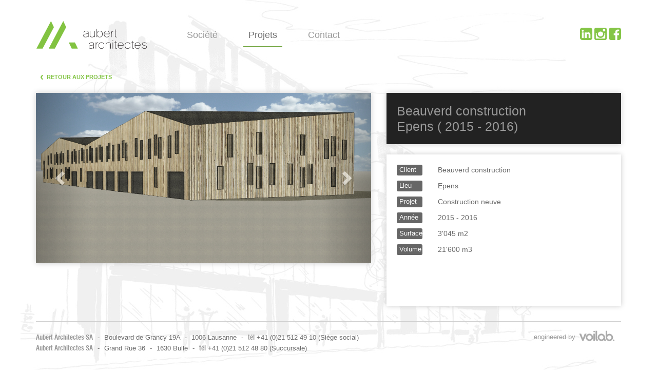

--- FILE ---
content_type: text/html; charset=UTF-8
request_url: https://www.aubertarchitectes.ch/projet/halle_beauverd
body_size: 2365
content:
<!doctype html>
<html lang="fr">
    <head>
        <meta charset="utf-8">
        <title>Aubert Architectes sa</title>
        <meta name="viewport" content="width=device-width">
        <meta name="description" content="Toutes les infos sur le bureau d'architectes Aubert architectes SA,
            tous les projets avec gallerie d'image.">
        <meta name="author" content="aubert architectes sa">

        <link rel="shortcut icon" type="image/png" href="/assets/img/favicon.png" />
        <style type="text/css">

                /* Sticky footer styles
                -------------------------------------------------- */

            html,
            body {
                /*height: 100%;*/
                /* The html and body elements cannot have any padding or margin. */
            }

            /* Wrapper for page content to push down footer */
            #wrap {
                min-height: 75%;
                height: auto !important;
                height: 100%;
                /* Negative indent footer by it's height */
                margin: 0 auto -60px;
            }

            /* Set the fixed height of the footer here */
            #push,
            #footer {
                height: 120px;
            }
            #footer {
                margin-top: 60px;
            }

            /* Lastly, apply responsive CSS fixes as necessary */
            /*@media (max-width: 767px) {
                #footer {
                    margin-left: -20px;
                    margin-right: -20px;
                    padding-left: 20px;
                    padding-right: 20px;
                }
            }*/
        </style>

        <link rel="stylesheet" href="/assets/css/bootstrap.min.css">
        <link rel="stylesheet" href="/assets/css/font-awesome.min.css">
        <link rel="stylesheet" href="/assets/css/main.css?v=20220316">

        <!-- IE6-8 support of HTML5 elements -->
        <!--[if lt IE 9]>
          <script src="https://html5shim.googlecode.com/svn/trunk/html5.js"></script>
        <![endif]-->
    </head>
    <body>

        <div id="wrap">

        <!-- header -->
        <div class="container navbar-wrapper">
            <div class="fb">
                <a href="https://ch.linkedin.com/company/aubertarchitectessa" target="_blank"><i class="fa fa-2x fa-linkedin-square"></i></a>
                <a href="https://www.instagram.com/aubertarchitectessa" target="_blank"><i class="fa fa-2x fa-instagram"></i></a>
                <a href="https://www.facebook.com/aubertarchitectessa" target="_blank"><i class="fa fa-2x fa-facebook-square"></i></a>
            </div>
            <nav class="navbar">
                <div class="container-fluid">
                    <!-- Brand and toggle get grouped for better mobile display -->
                    <div class="navbar-header">
                        <button type="button" class="navbar-toggle collapsed" data-toggle="collapse" data-target="#aubert-navigation">
                            <span class="sr-only">Toggle navigation</span>
                            <span class="icon-bar"></span>
                            <span class="icon-bar"></span>
                            <span class="icon-bar"></span>
                        </button>
                        <a class="navbar-brand" href="/">&nbsp;</a>
                    </div>

                    <!-- Collect the nav links, forms, and other content for toggling -->
                    <div id="aubert-navigation" class="collapse navbar-collapse">
                        <ul class="nav navbar-nav">
                            <li>
                                <a href="/societe">Société</a>
                                <ul>
                                    <li>
                                        <a href="/societe/equipe">L'équipe</a>
                                    </li>
                                    <li>
                                        <a href="/societe/locaux">Nos locaux</a>
                                    </li>
                                    <li>
                                        <a href="/societe/jobs">Jobs</a>
                                    </li>
                                </ul>
                            </li>
                            <li class="active">
                                <a href="/projets">Projets</a>
                            </li>
                            <li>
                                <a href="/contact">Contact</a>
                            </li>
                        </ul>
                    </div><!-- /.navbar-collapse -->
                </div><!-- /.container-fluid -->
            </nav>
        </div>

        <!-- content -->
        

<div class="container">
	<header>
	</header>
    <a class="back" href="/projets">
        <span>&lsaquo;</span>
        Retour aux projets
    </a>
</div>
<div class="container">
    <div class="content">
        <div class="project-details">
            <div class="row">
                <div class="col-sm-7">
                    <div class="fullscreengal">
                        <div id="gallery" class="carousel slide">
                            <!-- Carousel items -->
                            <div class="carousel-item carousel-inner">
                                                                <div class="item">
                                    <a href="#modalgal">
                                        <img src="https://static.aubertarchitectes.ch/projets/halle_beauverd/2  prospective sans toiture.jpg" alt="image 1">
                                    </a>
                                </div>
                                                                <div class="item">
                                    <a href="#modalgal">
                                        <img src="https://static.aubertarchitectes.ch/projets/halle_beauverd/EXT 2.jpg" alt="image 2">
                                    </a>
                                </div>
                                                                <div class="item">
                                    <a href="#modalgal">
                                        <img src="https://static.aubertarchitectes.ch/projets/halle_beauverd/VUE INT 3.jpg" alt="image 3">
                                    </a>
                                </div>
                                                                <div class="item">
                                    <a href="#modalgal">
                                        <img src="https://static.aubertarchitectes.ch/projets/halle_beauverd/VUE SUD OUEST 2.jpg" alt="image 4">
                                    </a>
                                </div>
                                                                <div class="active item">
                                    <a href="#modalgal">
                                        <img src="https://static.aubertarchitectes.ch/projets/halle_beauverd/highlight.jpg" alt="image 5">
                                    </a>
                                </div>
                                                            </div>
                            <!-- Carousel nav -->
                            <a class="hidden-xs carousel-control left" href="#gallery" data-slide="prev">
                                <span class="glyphicon glyphicon-chevron-left" aria-hidden="true"></span>
                            </a>
                            <a class="hidden-xs carousel-control right" href="#gallery" data-slide="next">
                                <span class="glyphicon glyphicon-chevron-right" aria-hidden="true"></span>
                            </a>
                        </div>
                        <div class="cf"></div>
                    </div>
                </div>
                <div class="spec white col-sm-5">
                    <h1> Beauverd construction<br> Epens ( 2015 - 2016)</h1>
                    <dl>
                        <dt>Client</dt>
                        <div class="df"></div>
                        <dd> Beauverd construction
</dd>
                        <dt>Lieu</dt>
                        <div class="df"></div>
                        <dd> Epens
</dd>
                        <dt>Projet</dt>
                        <div class="df"></div>
                        <dd> Construction neuve
</dd>
                        <dt>Année</dt>
                        <div class="df"></div>
                        <dd> 2015 - 2016

</dd>
                                            <dt>Surface</dt>
                        <div class="df"></div>
                        <dd> 3'045 m2
</dd>
                                            <dt>Volume</dt>
                        <div class="df"></div>
                        <dd> 21'600 m3

</dd>
                                        </dl>
                </div>
            </div>
            <div class="row">
                            </div><!-- end row -->
        </div><!-- end project id -->
    </div><!-- end content -->
</div><!-- end container -->


        </div>

        <div id="footer">
        <!-- footer -->
        <div class="container footer">
            <footer>
                <div class="contact">
                    <span class="block">
                        <span class="em">Aubert Architectes SA</span>
                        <span class="sep">-</span>
                        Boulevard de Grancy 19A
                        <span class="sep">-</span>
                        1006 Lausanne
                        <span class="sep last">-</span>
                    </span>
                    <span class="block">
                        <span class="em tel">tél</span> +41 (0)21 512 49 10
                    </span>
                    <span class="block">(Siège social)</span>
                    <br>
                    <span class="block">
                        <span class="em">Aubert Architectes SA</span>
                        <span class="sep">-</span>
                        Grand Rue 36
                        <span class="sep">-</span>
                        1630 Bulle
                        <span class="sep last">-</span>
                    </span>
                    <span class="block">
                        <span class="em tel">tél</span> +41 (0)21 512 48 80
                    </span>
                    <span class="block">(Succursale)</span>
                </div>
                <div class="ebv">
                    <span class="eng">
                        engineered by
                    </span>
                    <a href="https://www.voilab.ch/" target="_blank">
                        <span class="logo">
                            <span class="voilab">voilab.</span>
                        </span>
                    </a>
                </div>
                <div class="cf"></div>
            </footer>
        </div>
        </div>



        <script type="text/javascript" src="/assets/js/jquery-1.11.3.min.js"></script>
        <script type="text/javascript" src="/assets/js/lodash.min.js"></script>
        <script type="text/javascript" src="/assets/js/bootstrap.min.js"></script>
        <script type="text/javascript" src="/assets/js/viewport-live.js"></script>
        <script type="text/javascript" src="/assets/js/hammer.min.js"></script>
        <script type="text/javascript" src="/assets/js/jquery.hammer.js"></script>

        <script type="text/javascript" src="/assets/js/fileupload/vendor/jquery.ui.widget.js"></script>
        <script type="text/javascript" src="/assets/js/fileupload/jquery.iframe-transport.js"></script>
        <script type="text/javascript" src="/assets/js/fileupload/jquery.fileupload.js"></script>
        <script type="text/javascript" src="/assets/js/fileupload/jquery.fileupload-process.js"></script>
        <script type="text/javascript" src="/assets/js/fileupload/jquery.fileupload-validate.js"></script>

        <script>var baseurl = '/';</script>
        <script type="text/javascript" src="/assets/js/aubert.js"></script>
    </body>
</html>


--- FILE ---
content_type: text/css
request_url: https://www.aubertarchitectes.ch/assets/css/main.css?v=20220316
body_size: 4342
content:
@font-face {
    font-family: 'swiss-cond-bold';
    src: url('../fonts/swiss-cond-bold/swiss_721_bold_condensed-webfont.eot');
    src: url('../fonts/swiss-cond-bold/swiss_721_bold_condensed-webfont.eot?#iefix') format('embedded-opentype'),
         url('../fonts/swiss-cond-bold/swiss_721_bold_condensed-webfont.woff') format('woff'),
         url('../fonts/swiss-cond-bold/swiss_721_bold_condensed-webfont.ttf') format('truetype'),
         url('../fonts/swiss-cond-bold/swiss_721_bold_condensed-webfont.svg#swiss_721bold_condensed') format('svg');
    font-weight: normal;
    font-style: normal;
}

@font-face {
    font-family: 'swiss-cond-light';
    src: url('../fonts/swiss-cond-light/swiss_721_light_condensed-webfont.eot');
    src: url('../fonts/swiss-cond-light/swiss_721_light_condensed-webfont.eot?#iefix') format('embedded-opentype'),
         url('../fonts/swiss-cond-light/swiss_721_light_condensed-webfont.woff') format('woff'),
         url('../fonts/swiss-cond-light/swiss_721_light_condensed-webfont.ttf') format('truetype'),
         url('../fonts/swiss-cond-light/swiss_721_light_condensed-webfont.svg#swiss_721light_condensed') format('svg');
    font-weight: normal;
    font-style: normal;
}

@font-face {
    font-family: 'ampersand';
    src: url('../fonts/ampersand/ampersand-webfont.eot');
    src: url('../fonts/ampersand/ampersand-webfont.eot?#iefix') format('embedded-opentype'),
         url('../fonts/ampersand/ampersand-webfont.woff') format('woff'),
         url('../fonts/ampersand/ampersand-webfont.ttf') format('truetype'),
         url('../fonts/ampersand/ampersand-webfont.svg#ampersandregular') format('svg');
    font-weight: normal;
    font-style: normal;
}

@font-face {
	font-family: 'aubert-util';
        src: url('../fonts/aubert-util/aubert-util.eot');
        src: url('../fonts/aubert-util/aubert-util.eot?#iefix') format('embedded-opentype'),
        url('../fonts/aubert-util/aubert-util.woff') format('woff'),
        url('../fonts/aubert-util/aubert-util.ttf') format('truetype'),
        url('../fonts/aubert-util/aubert-util.svg#aubert-util') format('svg');
	font-weight: normal;
	font-style: normal;
}


/* global */
/*-------------------------------------------------- */

html {
    margin: 0;
    padding: 0;
    height: 100%;
}

body {
    margin: 0;
    padding: 0;
    height: 100%;
    color: #6a6a6a;
    font-family: 'Helvetica Neue', Helvetica, 'HN', Arial, sans-serif;
    line-height: 148%;
    font-weight: 300;
    background: white url('../img/bg-body.jpg') center top no-repeat;
}

.cf {
    clear: both;
}

a {
    padding-bottom: 3px;
    color: #84c546;
    text-decoration: none;
    border-bottom: 1px solid transparent;
}

a:hover {
    color: #a4f658;
    text-decoration: none;
    border-bottom: 1px solid #cccccc;
}

a.carousel-control:hover {
    border-bottom: 0;
}

.go:before {
    float: left;
    margin: 1px 6px 0 6px;
    font-family: 'aubert-util';
    content: 'r';
}

a:hover .go {
    color: #a4f658;
}

.hidden {
    display: none;
}

.invisible {
    visibility: hidden;
}

.img-responsive {
    width: 100%;
    height: auto;
}

.clearfix:before,
.clearfix:after {
    display: table;
    content: " ";
}

.clearfix:after {
    clear: both;
}

dl, dt, dd {
    margin: 0;
    padding: 0;
}

dt {
    float: left;
    margin-right: 5px;
    padding: 3px 5px 3px 5px;
    font-weight: 400;
    font-size: 90%;
    color: white;
    background: #666;
    border-radius: 3px;
    line-height: 15px;
}

dd {
    line-height: 21px;
    padding-bottom: 10px;
}

/* bg img */
/* --------------------------------------------------*/
#imgbg {
    /*
    position: fixed;
    top: 0;
	left: 0;
	min-height: 100%;
	min-width: 1024px;
	width: 100%;
	height: auto;
	*/
	position: fixed;
	left: 10%;
	width: 80%;
	max-width: 1024px;

	z-index: -100;
}

@media screen and (max-width: 1024px) {

	#imgbg {
		left: 50%;
		margin-left: -512px;
	}
}

/* container */
.container {
    position: relative;
    z-index: 1;
}


/* navbar */
/*-------------------------------------------------- */
.navbar-wrapper {
    position: relative;
    z-index: 10;
    margin-top: 40px;
    margin-bottom: -20px;
}

/* logo */
.navbar-brand {
    margin-right: 40px;
    font-size: 24px;
    text-shadow: none;
    font-family: 'swiss-cond-light';
    color: #666;

    padding: 0;
    width: 223px;
    height: 55px;
    background: url('../img/logo.svg') no-repeat;
}

@media (max-width: 430px) {
    .navbar-brand {
        height: 40px;
        width: 160px;
    }
}

.navbar-brand:hover {
    color: #6f6f6f;
    border-bottom: 1px solid transparent;
}

.navbar-toggle .icon-bar {
    background-color: #84c546;
}

.fb {
    float: right;
    position: relative;
    top: 13px;
    z-index: 20;
}

.fb a:hover {
    text-decoration: none;
    border-bottom: 0;
}

/* menu */
.navbar-nav > li > a {
    margin: 0 20px 10px 20px;
    padding: 17px 10px 12px 10px;
    font-size: 18px;
    font-weight: lighter;
    text-shadow: none;
    color: #999999;
}

.navbar-nav > li a:hover {
    color: #6f6f6f;
    border-bottom: 1px solid #6f6f6f;
    background-color: inherit;
}

.navbar-nav > li > a {
    position: relative;
    z-index: 12;
    -moz-box-shadow: none;
}

.navbar-nav > li.active > a,
.navbar-nav > li.active > a:hover,
.navbar-nav > li > ul > li.active a,
.navbar-nav > li > ul > li.active a:hover {
    color: #6f6f6f;
    box-shadow: none;
    background: none;
    border-bottom: 1px solid #6da33a;
    -moz-box-shadow: none;
}

/* sub menu */
.navbar-nav > li > ul {
    display: none;
}

.navbar-nav > li.active > ul {
    display: block;
}

.navbar-nav > li > ul {
    position: absolute;
    margin: -11px 0 0 20px;
    padding: 10px 0 0 0;
    width: 300%;
    border-top: 1px solid #eeeeee;
    z-index: 2;
}

.navbar-nav > li > ul > li {
    list-style: none;
    float: left;
}

.navbar-nav > li > ul > li > a {
    margin: 0 20px 0 5px;
    padding: 0 5px 10px 5px;
    color: #999999;
}

/* responsive menu button */
.navbar .navbar-btn {
    margin-top: 10px;
    background: #6da33a !important;
}



/* headers */
/*-------------------------------------------------- */
h1,
h2,
h3,
h4,
h5,
h6 {
    font-weight: 100;
    color: #999999;
}


/* header */
/*-------------------------------------------------- */
header,
.content {
    margin: 20px 0 0 0;
    width: 100%;
}

header {
    margin-bottom: 20px;
}

header .lead {
    margin-top: -5px;
    margin-left: 15px;
    font-size: 16px;
    color: #333;
}


/* content */
/*-------------------------------------------------- */

/* homepage */

/* société */

#societe .line {
    float: left;
    width: 46%;
    margin: 0 2%;
}

#societe h2 {
    margin-bottom: 20px;
}

#societe dd ul {
    clear: both;
    list-style: none;
    margin: 0;
    padding: 10px 0;
}

#societe dd ul li:before {
    content: "";
    float: left;
    margin: 5px 10px 0 0;
    border-top: 5px solid transparent;
    border-bottom: 5px solid transparent;
    border-left: 5px solid #aaa;
}

#societe .competences,
#societe .valeurs {
    padding: 20px 40px 30px 40px;
    background: white;
    box-shadow: 0 0 10px 0 #ccc;
    min-height: 640px;
}

#societe .competences {
    background: #222;
}

#societe em {
    font-weight: 400;
    font-style: normal;
    color: #999;
}

/* société locaux */
#office {
    padding: 50px 50px 30px 50px;
    background: #222;
    box-shadow: 0 0 10px 0 #ccc;
}

/* société equipe */
#equipe ul {
    list-style: none;
}

#equipe ul li {
    margin-top: 20px;
}

#equipe .pers {
    padding: 20px;
    background: white;
    box-shadow: 0 0 10px 0 #ccc;
    min-height: 90px;
}

#equipe .assoc {
    color: #bbb;
    background: #222;
    padding: 10px 20px;
}

#equipe .pers .name {
    font-weight: 400;
    color: #404040;
}

#equipe .assoc .name {
    color: #ddd;
}

/* société jobs */
#jobs {
    margin-top: 0;
}

#jobs .intro,
#jobs .contact {
    padding: 30px;
    font-size: 1em;
    color: #999;
    background: #222;
    box-shadow: 0 0 10px 0 #ccc;
}

#jobs .contact {
    padding: 10px 20px 20px 20px;
    line-height: 2.3em;
    color: #666;
    background: none;
    box-shadow: none;
}

#jobs .contact .link {
    color: white;
    padding: 10px;
    background-color: #84c546;
}

#jobs .job {
    margin: 0 0 20px 0;
    padding: 30px;
    background: white;
    box-shadow: 0 0 10px 0 #ccc;
}

#jobs .job h4 {
    margin: 0;
    padding: 0 0 10px 0;
}

#jobs .job h5 {
    float: left;
    margin: 10px 5px 10px 10px;
    font-weight: 200;
    padding: 0 0 10px 0;
}

#jobs .job .jobstart {
    margin: 10px 10px 10px 0;
}

#jobs .job ul {
    list-style: none;
    margin: 0;
    padding: 0 0 0 30px;
}

#jobs .job li:before {
    content: "";
    float: left;
    margin: 5px 10px 0 -20px;
    border-top: 5px solid transparent;
    border-bottom: 5px solid transparent;
    border-left: 5px solid #aaa;
}

/* projects */

.project {
    margin-bottom: 20px;
    background: #999;
    box-shadow: 0 0 10px 0 #ccc;
}

.project-container.off {
    display: none;
}

.project .frame {
    position: relative;
    font-family: Helvetica, sans-serif;
    border: 1px solid #dddddd;
    overflow: hidden;
}

.home .project .frame {
    height: 400px;
}

.project .frame a {
    display: block;
    height: 100%;
    padding-bottom: 0;
    border-bottom: 0;
}

.project .frame .bg {
    position: relative;
    top: 0;
    left: 0;
    height: inherit;
    background: #000000 no-repeat center center;
}

.project .frame .caption {
    background-color: #000000;
}

.home .project .frame .caption {
    position: absolute;
    bottom: 0;
    width: 100%;
}

.project h4 {
    float: left;
    white-space: nowrap;
    margin: 8px 10px 6px 10px;
    padding: 0;
    width: 100%;
    font-size: 13px;
    font-weight: 100;
    color: #e0e0e0;
}

.project .full h4 {
    margin-top: 20px;
}

.project h4 .place {
    float: left;
    margin: -2px 0 0 0;
    padding: 0;
    font-weight: 200;
    color: #999;
}

.project h5 {
    display: none;
    float: left;
    margin: -5px 0 0 35px;
    padding: 10px 20px 0 0;
    font-size: 13px;
    font-weight: 100;
    color: #e0e0e0;
    border-top: 1px solid #444;
}

.project h5 .year {
    color: #999;
}

.project .full h5 {
    display: block;
}

.project h5 .link,
a.back {
    position: relative;
    float: left;
    margin: 15px 0 0 0;
    padding: 0 8px 0 8px;
    font-size: 10px;
    font-weight: bold;
    text-transform: uppercase;
    color: black;
    text-shadow: 0 1px 0 #6da33a;
    background: #84c546;
    background: -moz-linear-gradient(top, #9ec579, #84c546);
    background: -webkit-gradient(linear, left top, left bottom, color-stop(#9ec579), color-stop(#84c546));
    background: -webkit-linear-gradient(top, #9ec579, #84c546);
    background: -o-linear-gradient(top, #9ec579, #84c546);
    background: -ms-linear-gradient(top, #9ec579, #84c546);
    background: linear-gradient(to bottom, #9ec579, #84c546);
    filter: progid:DXImageTransform.Microsoft.gradient( startColorstr='#9ec579', endColorstr='#84c546',GradientType=0 );
    border-radius: 4px;
    box-shadow: 0 0 6px 2px black;
}

.project h5 .link:hover {
    text-shadow: 0 1px 0 #8aac6a;
    background: #9ec579;
}

a.back {
    position: relative;
    font-size: 75%;
    color: #84c546;
    box-shadow: none;
    background: none;
    filter: none;
    text-shadow: none;
    border-radius: 0;
}

a.back span {
    position: relative;
    top: 2px;
    left: 0;
    margin-right: 3px;
    font-size: 200%;
}

/* projects homepage */
.tags{
    float: left;
    margin: -20px 20px 30px 25px;
    list-style: none;
}


.tags li,
.tags a {
    position: relative;
	float: left;
	margin: 5px 0;
	height: 24px;
	line-height: 24px;
	font-size: 11px;
}
/* comment from here for sticky tape badge effect. */
.tags a {
    font-size: 12px;
    font-weight: 400;
	margin-left: 20px;
	padding: 0 10px 0 12px;
	background: #aaa;
	color: #fff;
	text-decoration: none;
	-moz-border-radius-bottomright: 4px;
	-webkit-border-bottom-right-radius: 4px;
	border-bottom-right-radius: 4px;
	-moz-border-radius-topright: 4px;
	-webkit-border-top-right-radius: 4px;
	border-top-right-radius: 4px;
}

.tags a:before {
	content: "";
	float: left;
	position: absolute;
	top: 0;
	left: -12px;
	width: 0;
	height: 0;
	border-color: transparent #aaa transparent transparent;
	border-style: solid;
	border-width: 13px 12px 12px 0;
}

.tags a:after {
	content: "";
	position: absolute;
	top: 10px;
	left: 0;
	float: left;
	width: 4px;
	height: 4px;
	-moz-border-radius: 2px;
	-webkit-border-radius: 2px;
	border-radius: 2px;
	background: #fff;
	-moz-box-shadow: -1px -1px 2px #777;
	-webkit-box-shadow: -1px -1px 2px #777;
	box-shadow: -1px -1px 2px #777;
}

.tags li.active a {
    background: #6da33a;
}

.tags li.active a:before {
    border-color: transparent #6da33a transparent transparent;
}

.tags a:hover {
    background:#555;
}

.tags a:hover:before {
    border-color: transparent #555 transparent transparent;
}

.project .frame .bg.fit {
    display: block;
}

.project .frame .bg.wide {
    display: none;
    background-size: 100%;
}

#projects-list .project .frame {
    background-color: #222;
}

/* project page */
.project-details #gallery {
    text-align: center;
    background: #222;
    box-shadow: 0 0 10px 0 #ccc;
    overflow: hidden;
}

.project-details #gallery .tooltip {
    text-shadow: none;
    font-size: 11px;
    line-height: 14px;
}

.project-details #gallery img {
    max-height: 550px;
    max-width: 100%;
}

.project-details .fullscreengal.on {
    position: fixed;
    top: 0;
    left: 0;
    width: 100%;
    height: 100%;
    background: #222;
    z-index: 10000;
}

.project-details .fullscreengal.on #gallery {
    width: 100%;
    height: 100%;
    overflow: auto;
    display: -webkit-box;
    display: -moz-box;
    display: -ms-flexbox;
    display: -webkit-flex;
    display: flex;
    align-items: center;
    justify-content: center;
}

.project-details .fullscreengal.on #gallery .carousel-item {
    margin: auto;
}

.project-details .fullscreengal.on #gallery img {
    max-height: 100%;
}

.project-details .white h1 {
    margin: 0 0 20px 0;
    padding: 20px;
    font-size: 25px;
    font-weight: 100;
    line-height: 30px;
    background: #222;
    box-shadow: 0 0 10px 0 #ccc;
}

.project-details .white dl {
    padding: 20px 20px 10px 20px;
    min-height: 295px;
    background: white;
    box-shadow: 0 0 10px 0 #ccc;
}

.project-details .spec dt {
    width: 50px;
    margin-right: 15px;
}

.project-details .spec dd {
    margin: 0 0 0 80px;
}

.project-details .desc {
    margin-top: 20px;
    font-size: 15px;
}

.project-details .desc h3 {
    margin: 0 0 -10px 0;
    padding: 0;
}

.project-details .links {
    margin: 20px 0;
    padding: 20px;
    background: white;
    box-shadow: 0 0 10px 0 #ccc;
}

.project-details .links ul {
    list-style: none;
    margin: 20px 0 0 0;
    padding: 0;
}

.project-details .links ul li:before {
    content: "";
    float: left;
    margin: 5px 10px 0 0;
    border-top: 5px solid transparent;
    border-bottom: 5px solid transparent;
    border-left: 5px solid #666;
}

/* contact page */
.formbox {
    min-height: 450px;
    background: white;
    box-shadow: 0 0 10px 0 #ccc;
    padding-top: 20px;
    padding-bottom: 1px;
    margin-bottom: 20px;
}

.formbox h2 {
    margin: 0 30px 20px 30px;
}

.formbox form {
    margin: 10px 50px 30px 30px;
}

.formbox .alert {
    display: none;
    width: 84%;
    margin: -13px 30px 13px 0;
}

#contact form .thx {
    margin-top: -20px;
    width: 100%;
    font-size: 25px;
    font-weight: 100;
    color: #ccc;
}

.gmap {
    position: relative;
    width: 700px;
    height: 537px;
    z-index: 100;
    background: #222;
    box-shadow: 0 0 10px 0 #ccc;
}

.gmap.fullscreen {
    position: fixed;
    top: 0;
    left: 0;
    width: 100%;
    height: 100%;
    z-index: 1000;
}

#gmapmobile {
    display: none;
}

#gmapmobile h2 {
    font-size: 20px;
}

.gmap .loadingtxt {
    width: 100%;
    height: 100%;
    font-size: 15px;
    text-align: center;
    padding-top: 200px;
}

.gmap img,
#gmapmobile img {
    max-width: none;
}

.gmap #map-marker-info h2 {
    margin: 0;
    padding: 0;
}

#close-gmap {
    display: none;
    position: fixed;
    bottom: 0;
    right: 0;
    margin: 10px;
    padding: 10px;
    color: white;
    text-transform: uppercase;
    background: url('../img/bg-caption.png');
    z-index: 10000;
}

.formbox .dropzone {
    border: 1px dashed #cccccc;
    border-radius: 10px;
    padding: 30px;
    background: #ececec;
}

.formbox .dropzone .fileupload_label {
    color: #84c546;
    cursor: pointer;
}
.formbox .dropzone .fileupload_label:hover {
    color: #a4f658;
}

.formbox .dropzone .fileupload_label #fileupload {
    display: none;
}

.formbox #files {
    margin: 10px 0;
}

.formbox #files .thumbnail {
    border: 0;
    border-bottom: 1px solid #cccccc;
    border-radius: 0;
    padding: 7px 5px 2px 5px;
    margin: 0;
}

.formbox #files .thumbnail.invalid {
    background-color: #ffcaca;
    color: #7b8490;
    font-style: italic;
}

.formbox #files .thumbnail .filename {
    padding-left: 10px;
    line-height: 20px;
    vertical-align: text-bottom;
}

.formbox #files .thumbnail .fa-close {
    cursor: pointer;
}

.formbox #files .thumbnail .fa-close:hover {
    color: red;
}

.formbox #message,
.formbox #success,
.formbox #invalid-files {
    display: none;
    margin: 15px 0;
}

.formbox #success {
    margin-left: 30px;
}

.formbox form button i {
    display: none;
}




/* footer */
/*-------------------------------------------------- */
footer {
    margin: 30px 0 30px 0;
    padding: 20px 0 0 0;
    border-top: 1px solid #d0d0d0;
}

footer .contact {
    float: left;
}

footer .contact,
footer .ebv .eng {
    font-size: 13px;
}

footer .contact .sep {
    margin-left: 5px;
    margin-right: 5px;
}

footer .contact .em {
    font-family: 'swiss-cond-bold';
    color: #999999;
}

footer .ebv {
    float: right;
    color: #999999;
}

footer .ebv .eng {
    float: left;
}

footer .ebv .logo {
    float: left;
    margin: -2px 0 0 -5px;
    font-family: 'aubert-util';
    font-weight: normal;
    font-size: 33px;
    color: #aaaaaa;
    text-shadow: 0 0 1px #d0d0d0;
}

footer .ebv .logo:before {
    content: "v";
}

footer .ebv .voilab {
    display: none;
}

/* responsive tablet */
/*-------------------------------------------------- */

/* navbar */
@media (max-width: 767px) {

    header,
    .content {
        margin: 10px 20px 0 10px;
    }


    .navbar-nav li a,
    .navbar-nav li a:hover,
    .navbar-nav li.active a,
    .navbar-nav li.active a:hover {
        margin: 0;
        padding-left: 30px;
        color: #444;
        background: rgba(255,255,255, .9);
        border-bottom: 1px solid #eee;
        border-radius: 0;
    }

    .navbar-nav > li.active > a,
    .navbar-nav > li.active > a:hover,
    .navbar-nav > li > ul > li.active > a,
    .navbar-nav > li > ul > li.active > a:hover {
        color: white;
        background-color: #6da33a;
    }

    .navbar-nav > li > ul {
        position: relative;
        display: block;
        margin: -1px 0 0 0;
        padding: 0;
    }

    .navbar-nav > li > ul > li {
        float: none;
    }

    .navbar-nav > li > ul > li > a {
        display: block;
        margin: 0;
        padding: 10px 10px 10px 50px !important;
        color: #444;
        background: #fafafa;
    }

}

@media (max-width: 979px) and (min-width: 768px) {
    .container {
        width: auto;
        margin-left: 20px;
        margin-right: 40px;
    }

    header,
    .content {
        margin-left: 20px;
    }
}


/* projects tags */
@media (max-width: 1200px) {
    .tags {
        margin-left: 15px;
        margin-right: 15px;
    }
}

@media (max-width: 768px) {
    .tags {
        margin-left: -5px;
        margin-right: -5px;
    }
}

/* footer */
@media (max-width: 1200px) and (min-width: 685px) {
    footer .contact .block {
        display: block;
    }

    footer .contact .block .last {
        display: none;
    }

    footer .ebv {
        margin-top: 40px;
    }
}

@media (max-width: 685px) {
    footer .contact .sep {
        display: block;
        visibility: hidden;
        margin: -20px 0 0 0;
    }

    footer .ebv {
        margin-top: 99px;
    }
}

/* gmap */
@media (max-width: 1100px) {
    #gmap {
        position: relative;
        width: 600px;
        height: 450px;
    }
}

@media (max-width: 890px) {
    #contact > div > div {
        clear: both;
    }

    .formbox {
        width: 600px;
        margin-bottom: 30px;
    }

    #gmap {
        position: relative;
        width: 600px;
        height: 450px;
    }
}

/* responsive phone */
/*-------------------------------------------------- */

@media (max-width: 767px) {

    header,
    .content {
        margin-left: 0;
    }

    .navbar-brand {
        margin-right: 0;
    }

    .project .frame .bg.fit {
        display: none;
    }

    .project .frame .bg.wide {
        display: block;
    }

    .formbox {
        width: 100%;
        padding-top: 1px;
    }

    .container {
        margin-left: 15px;
        margin-right: 15px;
    }
}

@media (max-width: 650px) {
    #gmap {
        width: auto;
        height: 200px;
    }

    #gmap .loadingtxt {
        padding-top: 85px;
    }
}

@media (max-width: 416px) {
    #projects-list .project .frame {
        background-size: inherit;
    }

    .project .frame .bg.fit {
        display: block;
    }

    .project .frame .bg.wide {
        display: none;
    }
}

@media (max-width: 380px) {
    .navbar-brand {
        font-size: 20px;
    }

    .navbar-brand .logo.descr {
        font-size: 12px;
        margin-left: 65px;
    }

    footer .ebv {
        margin-top: 72px;
    }

    footer .ebv .eng {
        font-size: 11px;
    }

    footer .ebv .logo {
        clear: left;
        margin: 3px 0 0 -13px;
    }
}


--- FILE ---
content_type: application/javascript
request_url: https://www.aubertarchitectes.ch/assets/js/viewport-live.js
body_size: 329
content:

var viewportlive = viewportlive || {};

((function(ns) {
    
    ns.launch = function() {
        
        if( new RegExp('[\\?&amp;]' + 'vp' + '$').exec(window.location.href) != null ) {
            $('body').prepend('\
                <div \
                    id="viewportlive" \
                    style="position:fixed;top:0;left:0;padding:10px;background:rgba(255,255,255,.8);z-index:100;">\
                        viewport size: \
                        <div class="value">' + $(window).width() + ' &#215; ' + $(window).height() + '</div>\
                </div>');
            
            $('a').each(function() {
                $(this).attr('href', $(this).attr('href') + '?vp');
            });
            
            $(window).on('resize', function() {
                $('#viewportlive .value').html($(window).width() + ' &#215; ' + $(window).height());
            });
        }
    }
})(viewportlive));

$(document).ready(function(){
    viewportlive.launch();
});

--- FILE ---
content_type: application/javascript
request_url: https://www.aubertarchitectes.ch/assets/js/aubert.js
body_size: 3235
content:
/*
 * Aubert website script:
 * - animations
 * - print utils (text cropping, ..)
 *
 */

// Main aubert obj
var aubert = aubert || {};

// Namespaced js obj
((function(ns) {

    // Global vars.
    ns.projects = $('.project');

    // quick fix: those appear on top of divs in fullscreen mode despite z-index 1000000
    ns.fullscreenHidden = $('.navbar-wrapper, header, .white, .desc, .formbox, footer');

    // Init app
    ns.init = function() {

        // Activate project caption animation.
        //ns.projectCaption();

        // Crop projects title on resize.
        $(window).on('load resize', function() {
            $('.project h4 .txt').each(function() {ns.cropTxt($(this), 25)});
        });

        // Filter projects in list based on active tags.
        if( window.location.pathname.indexOf('/projets') != -1 ) {
            ns.tagProjects(true);
        }

        // Activate gallery in fullscreen.
        if( window.location.pathname.indexOf('/projet/') != -1 ) {
            ns.fullscreenGal();
        }

        // Activate google map.
        if( window.location.pathname.indexOf('/contact') != -1 ) {
            ns.loadGMaps();
            ns.handleContactForm('contact-lausanne');
            ns.handleContactForm('contact-bulle');
        }
    };

    // Launch project gallery in fullscreen on img click
    // and exit fullscreen on click on img in fullscreen mode.
    ns.fullscreenGal = function() {

        /**
         * Method to define properly images size in every situation, mobile orientation changing also.
         */
        var resizeImages = function () {
            var fullscreen_gal = $('.fullscreengal'),
                img = $('img', fullscreen_gal),
                active_img = $('.active img', img.closest('#gallery')),
                viewport_width = $(window).width(),
                viewport_height = $(window).height(),
                img_width = active_img.width(),
                img_height = active_img.height(),
                viewport_ratio = viewport_width / viewport_height,
                img_ratio = img_width / img_height;

            img.closest('.carousel-item').css('width', 'auto');
            if (viewport_ratio >= 1) {
                if (viewport_ratio >= img_ratio) {
                    img.css('height', viewport_height + 'px');
                    img.css('width', 'auto');
                } else {
                    img.css('width', viewport_width + 'px');
                    img.css('height', 'auto');
                }
                img.closest('.carousel-item').css('width', active_img.width());
            } else {
                img.css('width', viewport_width + 'px');
                img.css('height', 'auto');
            }
        };

        // listener on viewport changes
        $(window).on('resize orientationChange', function (event) {
            var fullscreen_gal = $('.fullscreengal.on');
            if (fullscreen_gal.length > 0) {
                resizeImages();
            }
        });

        // Launch fullscreen mode on click
        $('#gallery img').on('click', function (e) {
            if( $(this).closest('.fullscreengal').hasClass('on') ) {
                // if fullscreen mode activated => back to normal mode
                $(this).closest('.fullscreengal').removeClass('on');

                // reinitialize images sizes in normal mode
                $('#gallery .carousel-item').css('width', '100%');
                $('#gallery img').css('width', $('#gallery .carousel-item').width());
                $('#gallery img').css('height', 'auto');


                // quick fix: those appear on top of divs in fullscreen mode
                // despite z-index 1000000
                ns.fullscreenHidden.show();
            } else {
                // else => launch fullscreen mode
                $(this).closest('.fullscreengal').addClass('on');

                // quick fix: those appear on top of divs in fullscreen mode
                // despite z-index 1000000
                ns.fullscreenHidden.hide();

                resizeImages();
            }
        });

        // Mobile swapper
        $('#gallery img').hammer().bind('panleft', function (e) {
            var elem = $(e.currentTarget);
            elem.closest('#gallery').carousel('next');
        });
        $('#gallery img').hammer().bind('panright', function (e) {
            var elem = $(e.currentTarget);
            elem.closest('#gallery').carousel('prev');
        });
    };

    // Crop title and adds '...' if container
    // is taller thant maxHeight (usually one line of text).
    ns.cropTxt = function(el, maxHeight) {

        function isCropped(str) {
            return (str.slice(str.length-3) == '...');
        }

        function crop(str) {
            if( isCropped(str) ) {
                str = str.slice(0, str.length-6);
            } else {
                el.data('init-txt', str);
                str = str.slice(0, str.length-3);
            }

            str += '...';
            el.text(str);
        }

        var str = el.text().trim();

        if( el.height() > maxHeight ) {

            crop(str);
        } else if( isCropped(str) ) {
            //str = el.data('init-txt');
            //el.text(str);
        }
    };

    // Filter projects and manage url fragment upon selected tags
    ns.tagProjects = function(exclusive) {

        var tagAttr = 'data-tag';
        var pTagsAttr = 'data-tags';
        var fragPos = window.location.href.indexOf('#');

        function filterProjects(atags) {
            // Show/hide projects
            ns.projects.each(function() {
                var ptags = $(this).attr(pTagsAttr).split(',');
                var hastags = true;

                for( var i=0; i<atags.length; i++ ) {
                    if( $.inArray(atags[i], ptags) == -1 ) {
                        hastags = false;
                        break;
                    }
                }

                if( hastags || atags.length == 0 || (atags.length == 1 && atags[0].trim() == '' ) ) {
                    $(this).closest('.project-container').removeClass('off');
                } else {
                    $(this).closest('.project-container').addClass('off');
                }
            });
        }

        // Filter on url fragment
        if( fragPos != -1 ) {
            var atags = window.location.href.substr(fragPos + 1).split(',');
            for( var i=0; i<atags.length; i++ ) {
                $('.tags li').each(function() {
                    if( $(this).attr(tagAttr) == atags[i] ) {
                        $(this).toggleClass('active');
                    }
                });

                filterProjects(atags);
            }
        }

        // Filter on tag clik
        $('.tags li a').on('click', function(e) {
            e.preventDefault();

            // Activate tag and set list of active tags for filter
            var badge = $(this).closest('li');
            var atags = [];

            badge.toggleClass('active');

            if( badge.hasClass('active') ) {
                atags.push(badge.attr(tagAttr));
            }

            badge.siblings('li.active').each(function() {
                // exclusive mode => only one active tag is allowed.
                // else ("inclusive" mode) => many active tags allowed.
                if( exclusive )
                    $(this).removeClass('active');
                else
                    atags.push($(this).attr(tagAttr));
            });

            // append active tags to url fragment
            window.location.href = window.location.pathname + '#' + atags.sort().join(',');

            // Filter projects
            filterProjects(atags);
        });
    };

    // Init Google Map (API v3)
    ns.initGMaps = function() {

        function loadMap(id, markerLat, markerLng, centerLat, centerLng, contentString) {
            var aubertLat = new google.maps.LatLng(markerLat, markerLng);
            var center = new google.maps.LatLng(centerLat, centerLng);

            var mapOptions = {
                zoom: 17,
                center: center,
                mapTypeId: google.maps.MapTypeId.SATELLITE
            };

            var infowindow = new google.maps.InfoWindow({
                content: contentString
            });

            var map = new google.maps.Map(document.getElementById(id), mapOptions);

            var marker = new google.maps.Marker({
                position: aubertLat,
                map: map,
                title:"Aubert Architectes SA"
            });

            infowindow.open(map,marker);
        }

        if( $(window).width() > 650 ) {
            var contentString =
                '<div id="map-marker-info" style="height:auto;width:400px">'+
                '<div id="siteNotice"></div>'+
                '<h2 id="firstHeading" class="firstHeading">Aubert Architectes SA</h2>'+
                '<div id="bodyContent">'+
                '<p>'+
                'Boulevard de Grancy 19A' +
                '<br>1006 Lausanne'+
                '<br>tél +41 (0)21 512 49 10'+
                '</p>'+
                '</div>'+
                '</div>';
            loadMap('gmap-lausanne', 46.514903, 6.629290, 46.514903, 6.629290, contentString);
            var contentStringBulle =
                '<div id="map-marker-info" style="height:auto;width:400px">'+
                '<div id="siteNotice"></div>'+
                '<h2 id="firstHeading" class="firstHeading">Aubert Architectes SA</h2>'+
                '<div id="bodyContent">'+
                '<p>'+
                'Grand Rue 36' +
                '<br>1630 Bulle'+
                '<br>tél +41 (0)21 512 48 80'+
                '</p>'+
                '</div>'+
                '</div>';
            loadMap('gmap-bulle', 46.619448, 7.057872, 46.619456, 7.057879, contentStringBulle);
        } else {
            $('#gmap .loadingtxt span').html('<a href="#viewmap">Afficher la carte</a>');

            // When click on link "afficher la carte"
            // => load the map in fullscreen
            $('#gmap .loadingtxt span a').on('click', function() {
                $('#gmap').hide();
                ns.fullscreenHidden.hide();
                $('#gmapmobile').css({
                    'display': 'block',
                    'width': $(window).width(),
                    'height': $(window).height()
                });
                $('#close-gmap').css('display', 'block');
                loadMap('gmapmobile', 200);
            });

            // When click on link "fermer la carte"
            // => hides the map
            $('#close-gmap a').on('click', function() {
                $('#gmap').show();
                ns.fullscreenHidden.show();
                $('#gmapmobile, #close-gmap').css('display', 'none');
            });
        }
    };

    // Load Google Map (API v3)
    ns.loadGMaps = function() {
        var script = document.createElement("script");
        script.type = "text/javascript";
        script.src = "https://maps.googleapis.com/maps/api/js?key=AIzaSyCz6O1RTQ297k7aZyt6QSrezA7snDzKbLo&sensor=true&callback=aubert.initGMaps";
        document.body.appendChild(script);
    };

    ns.handleContactForm = function(formId) {
        $('#' + formId + ' form').on('submit', function (event) {
            var button = $('button', $(event.currentTarget)),
                send;

            button.prop('disabled', true);
            event.preventDefault();
            send = $.ajax({
                url: $('form', $('#' + formId)).attr('action'),
                data: $('form', $('#' + formId)).serializeArray(),
                method: $('form', $('#' + formId)).attr('method')
            });

            send.done(function (result) {
                    $('#success', $('#' + formId)).text(result.message).show();
                    $('form', $('#' + formId)).remove();
                })
                .fail(function (jqXHR) {
                    $('#message', $('#' + formId)).text("Une erreur est survenue." + jqXHR.responseJSON.message).show();
                })
                .always(function () {
                    $('button i', $(event.currentTarget)).hide();
                    button.prop('disabled', false);
                });
        });
    }

})(aubert));

// Launch js obj
$(window).load(function () {
    aubert.init();
});


--- FILE ---
content_type: image/svg+xml
request_url: https://www.aubertarchitectes.ch/assets/img/logo.svg
body_size: 6963
content:
<svg xmlns="http://www.w3.org/2000/svg" viewBox="0 0 1020.45 256.66"><defs><style>.cls-1{fill:#231f20;}.cls-2{fill:#82c341;}</style></defs><title>Aubert Architectes Logo</title><g id="Aubert_Architecte" data-name="Aubert Architecte"><path class="cls-1" d="M653.79,149v56.69H650V196.8a18.93,18.93,0,0,1-8.36,7.76,29.59,29.59,0,0,1-13,2.64q-11.05,0-16.43-5t-5.38-15.31V149h3.83v36.8q0,9.7,4.18,14c2.83,2.85,7.38,4.27,13.68,4.27q10.74,0,16.36-5.65a16.15,16.15,0,0,0,3.95-6.56Q650,188,650,179.68V149Z" transform="translate(-113.53 -56.83)"/><path class="cls-1" d="M670.22,205.65V127.7h3.94v34.17a23.07,23.07,0,0,1,9.32-10.56,28.53,28.53,0,0,1,14.63-3.52q13,0,20.49,7.94t7.53,21.76q0,13.88-7.53,21.76t-20.49,7.95a28.62,28.62,0,0,1-14.3-3.33,25.29,25.29,0,0,1-9.65-10.22v12Zm3.94-28.16q0,12.38,6.39,19.52t17.56,7.1q11.17,0,17.63-7.1t6.51-19.52q0-12.42-6.51-19.52t-17.63-7.14q-11.1,0-17.56,7.14T674.16,177.49Z" transform="translate(-113.53 -56.83)"/><path class="cls-1" d="M788.91,189.07a22.87,22.87,0,0,1-9.08,13.22,27.54,27.54,0,0,1-16.37,4.91q-12.48,0-19.71-8t-7.23-21.71q0-13.8,7.23-21.7t19.71-8q12.48,0,19.53,7.41t7.11,20.43v2.08H740.58v.85q0,11.52,6.34,18.51t16.54,7a23.59,23.59,0,0,0,13.62-4,20.55,20.55,0,0,0,8-11Zm-3-14.56q0-10.66-6-17.18t-15.71-6.5q-10.09,0-16.49,6.34t-7,17.34Z" transform="translate(-113.53 -56.83)"/><path class="cls-1" d="M805.13,205.65V149h3.94v10.19a17.49,17.49,0,0,1,7.14-8.51,22.57,22.57,0,0,1,11.8-2.85v3.36q-10.21.38-14.64,6.4t-4.3,20.58v27.52Z" transform="translate(-113.53 -56.83)"/><path class="cls-1" d="M846.09,193.07q0,6.56,1.2,8.69c.83,1.35,2.31,2,4.42,2a18.82,18.82,0,0,0,2.63-.19,29.94,29.94,0,0,0,3.28-.67v3.15a31.91,31.91,0,0,1-6.51.91c-3.18,0-5.47-.79-6.84-2.38s-2.06-4.22-2.06-7.92V152h-8v-3h8V134.79h3.88V149h11.53v3H846.09Z" transform="translate(-113.53 -56.83)"/><path class="cls-1" d="M661.34,312V255.26h3.94v10.19a17.49,17.49,0,0,1,7.14-8.51,22.55,22.55,0,0,1,11.79-2.85v3.36q-10.2.38-14.63,6.4t-4.3,20.58V312Z" transform="translate(-113.53 -56.83)"/><path class="cls-1" d="M740,293.71a21.11,21.11,0,0,1-7.88,14.46q-6.69,5.32-17.2,5.33-12.67,0-20.08-8t-7.46-21.71q0-13.82,7.46-21.76t20.43-7.94q10.1,0,16.43,4.69a19.37,19.37,0,0,1,7.71,13.07h-4a16.77,16.77,0,0,0-6.75-10.72,22.18,22.18,0,0,0-13.44-4q-11.1,0-17.56,7.14t-6.39,19.52q0,12.38,6.39,19.52t17.56,7.1a22.24,22.24,0,0,0,14.16-4.59,18,18,0,0,0,6.87-12.11Z" transform="translate(-113.53 -56.83)"/><path class="cls-1" d="M754.19,312V234h3.95v30.54a18.68,18.68,0,0,1,8.39-7.81,29.57,29.57,0,0,1,13-2.64q11.06,0,16.43,5t5.37,15.28V312h-3.94V275.47q0-9.75-4.18-14t-13.56-4.27q-10.75,0-16.37,5.66a15.8,15.8,0,0,0-4,6.61q-1.14,3.67-1.13,12.11V312Z" transform="translate(-113.53 -56.83)"/><path class="cls-1" d="M818.29,241.09V234h3.82v7.09Zm0,70.86V255.26h3.82V312Z" transform="translate(-113.53 -56.83)"/><path class="cls-1" d="M846.09,299.37q0,6.56,1.2,8.69c.83,1.35,2.31,2,4.42,2a20.35,20.35,0,0,0,2.63-.19,32.51,32.51,0,0,0,3.28-.67v3.15a31.91,31.91,0,0,1-6.51.91c-3.18,0-5.46-.8-6.84-2.38s-2.06-4.22-2.06-7.92V258.3h-8v-3h8V241.09h3.88v14.17h11.53v3H846.09Z" transform="translate(-113.53 -56.83)"/><path class="cls-1" d="M918.28,295.37a22.9,22.9,0,0,1-9.08,13.22,27.61,27.61,0,0,1-16.37,4.91q-12.48,0-19.71-8t-7.23-21.71q0-13.82,7.23-21.7t19.71-8q12.48,0,19.53,7.41t7.11,20.43V284H870v.85q0,11.52,6.34,18.51t16.54,7a23.52,23.52,0,0,0,13.62-4,20.49,20.49,0,0,0,8-11Zm-3-14.56q0-10.67-6-17.18t-15.71-6.5q-10.09,0-16.49,6.34t-7,17.34Z" transform="translate(-113.53 -56.83)"/><path class="cls-1" d="M982.61,293.71a21.13,21.13,0,0,1-7.89,14.46q-6.69,5.32-17.2,5.33-12.66,0-20.07-8T930,283.79Q930,270,937.45,262t20.43-7.94q10.1,0,16.43,4.69a19.36,19.36,0,0,1,7.7,13.07h-3.94a16.85,16.85,0,0,0-6.75-10.72,22.22,22.22,0,0,0-13.44-4q-11.11,0-17.56,7.14t-6.39,19.52q0,12.38,6.39,19.52t17.56,7.1A22.28,22.28,0,0,0,972,305.82a18,18,0,0,0,6.87-12.11Z" transform="translate(-113.53 -56.83)"/><path class="cls-1" d="M1003.75,299.37q0,6.56,1.2,8.69c.83,1.35,2.31,2,4.42,2a20.48,20.48,0,0,0,2.63-.19,32.51,32.51,0,0,0,3.28-.67v3.15a31.91,31.91,0,0,1-6.51.91c-3.18,0-5.46-.8-6.84-2.38s-2.06-4.22-2.06-7.92V258.3h-8v-3h8V241.09h3.88v14.17h11.53v3h-11.53Z" transform="translate(-113.53 -56.83)"/><path class="cls-1" d="M1074.66,295.37a22.85,22.85,0,0,1-9.08,13.22,27.58,27.58,0,0,1-16.36,4.91q-12.49,0-19.72-8t-7.22-21.71q0-13.82,7.22-21.7t19.72-8q12.48,0,19.53,7.41t7.11,20.43V284h-49.52v.85q0,11.52,6.33,18.51t16.55,7a23.51,23.51,0,0,0,13.61-4,20.5,20.5,0,0,0,8-11Zm-3-14.56q0-10.67-6-17.18t-15.71-6.5q-10.1,0-16.48,6.34t-7,17.34Z" transform="translate(-113.53 -56.83)"/><path class="cls-1" d="M1090.91,295.15q1.54,7.47,6.66,11.25t13.65,3.79q8.41,0,13.56-3.52a10.82,10.82,0,0,0,5.13-9.33,8.56,8.56,0,0,0-3-6.75q-3-2.58-9.59-4.18l-3.35-.8q-15.52-3.53-20.07-6.78a11.47,11.47,0,0,1-3.82-4.24,11.94,11.94,0,0,1-1.31-5.57q0-6.61,6-10.77t15.77-4.16q9.14,0,14.81,4.37a16.31,16.31,0,0,1,6.57,11.89h-3.76a14.41,14.41,0,0,0-5.64-9.84q-4.63-3.37-12.52-3.38-7.65,0-12.42,3.25t-4.78,8.21q0,8.37,19.41,12.91l1.26.32q11.94,2.71,16.12,6.13a11.53,11.53,0,0,1,4.3,9.5q0,6.93-6.38,11.52t-16.25,4.53q-10.63,0-17-4.85a19.09,19.09,0,0,1-7.28-13.5Z" transform="translate(-113.53 -56.83)"/><path class="cls-1" d="M644.83,264.75a11.71,11.71,0,0,0-2-4.26,15.42,15.42,0,0,0-7.23-4.86A34.77,34.77,0,0,0,624.16,254q-10.81,0-17.38,4.59A15.39,15.39,0,0,0,600,271.1h3.64a13,13,0,0,1,5.92-10.43q5.43-3.65,15-3.65,8.36,0,12.75,3a10.09,10.09,0,0,1,4.39,8.85v4.8q0,4.55-12.54,5.82c-1.4.14-2.65.27-3.76.4s-2.08.24-2.87.34Q608.69,282,602.9,286t-5.74,11.47a14.36,14.36,0,0,0,5.2,11.57q5.25,4.37,13.74,4.37a37.84,37.84,0,0,0,15.17-2.85,24.39,24.39,0,0,0,10.39-8.19V312h3.82V272.22A31.24,31.24,0,0,0,644.83,264.75Zm-3.17,23.15q0,6.93-1.43,10.35a15.46,15.46,0,0,1-4.9,6.18,26.46,26.46,0,0,1-8.18,4.08,33.17,33.17,0,0,1-9.92,1.47q-7.77,0-11.91-3.41t-4.16-9.71a10.07,10.07,0,0,1,5.26-9.23q5.31-3.19,18.88-4.74l3-.32q11.84-1.19,13.38-3Z" transform="translate(-113.53 -56.83)"/><path class="cls-1" d="M594.5,158.45a11.55,11.55,0,0,0-2-4.26,15.32,15.32,0,0,0-7.23-4.86,34.7,34.7,0,0,0-11.4-1.65q-10.82,0-17.39,4.59a15.39,15.39,0,0,0-6.81,12.53h3.65a13,13,0,0,1,5.91-10.43q5.43-3.65,15-3.65,8.37,0,12.76,3a10.11,10.11,0,0,1,4.39,8.85v4.8q0,4.54-12.55,5.82c-1.39.14-2.65.27-3.76.4s-2.07.24-2.87.34q-13.8,1.77-19.59,5.71t-5.73,11.47A14.37,14.37,0,0,0,552,202.72q5.26,4.38,13.74,4.37a37.8,37.8,0,0,0,15.17-2.85,24.42,24.42,0,0,0,10.4-8.19v9.6h3.82V165.92A31.13,31.13,0,0,0,594.5,158.45Zm-3.16,23.15q0,6.93-1.44,10.35a15.43,15.43,0,0,1-4.89,6.18,26.52,26.52,0,0,1-8.19,4.08,33.1,33.1,0,0,1-9.91,1.47q-7.77,0-11.92-3.41t-4.15-9.71a10.06,10.06,0,0,1,5.25-9.23q5.32-3.2,18.88-4.74l3-.32q11.82-1.19,13.38-3Z" transform="translate(-113.53 -56.83)"/></g><g id="Monograme_bert_Architecte" data-name="Monograme bert Architecte"><polygon class="cls-2" points="355.9 198.43 299.21 198.43 325.98 255.12 382.68 255.12 355.9 198.43"/><polygon class="cls-2" points="248.03 0 113.39 255.12 170.08 255.12 274.8 56.69 248.03 0"/><polygon class="cls-2" points="161.42 56.69 134.65 0 0 255.12 56.69 255.12 161.42 56.69"/></g></svg>

--- FILE ---
content_type: application/javascript
request_url: https://www.aubertarchitectes.ch/assets/js/fileupload/jquery.fileupload-process.js
body_size: 1598
content:
/*
 * jQuery File Upload Processing Plugin
 * https://github.com/blueimp/jQuery-File-Upload
 *
 * Copyright 2012, Sebastian Tschan
 * https://blueimp.net
 *
 * Licensed under the MIT license:
 * http://www.opensource.org/licenses/MIT
 */

/* jshint nomen:false */
/* global define, require, window */

;(function (factory) {
    'use strict';
    if (typeof define === 'function' && define.amd) {
        // Register as an anonymous AMD module:
        define([
            'jquery',
            './jquery.fileupload'
        ], factory);
    } else if (typeof exports === 'object') {
        // Node/CommonJS:
        factory(
            require('jquery'),
            require('./jquery.fileupload')
        );
    } else {
        // Browser globals:
        factory(
            window.jQuery
        );
    }
}(function ($) {
    'use strict';

    var originalAdd = $.blueimp.fileupload.prototype.options.add;

    // The File Upload Processing plugin extends the fileupload widget
    // with file processing functionality:
    $.widget('blueimp.fileupload', $.blueimp.fileupload, {

        options: {
            // The list of processing actions:
            processQueue: [
                /*
                {
                    action: 'log',
                    type: 'debug'
                }
                */
            ],
            add: function (e, data) {
                var $this = $(this);
                data.process(function () {
                    return $this.fileupload('process', data);
                });
                originalAdd.call(this, e, data);
            }
        },

        processActions: {
            /*
            log: function (data, options) {
                console[options.type](
                    'Processing "' + data.files[data.index].name + '"'
                );
            }
            */
        },

        _processFile: function (data, originalData) {
            var that = this,
                dfd = $.Deferred().resolveWith(that, [data]),
                chain = dfd.promise();
            this._trigger('process', null, data);
            $.each(data.processQueue, function (i, settings) {
                var func = function (data) {
                    if (originalData.errorThrown) {
                        return $.Deferred()
                                .rejectWith(that, [originalData]).promise();
                    }
                    return that.processActions[settings.action].call(
                        that,
                        data,
                        settings
                    );
                };
                chain = chain.then(func, settings.always && func);
            });
            chain
                .done(function () {
                    that._trigger('processdone', null, data);
                    that._trigger('processalways', null, data);
                })
                .fail(function () {
                    that._trigger('processfail', null, data);
                    that._trigger('processalways', null, data);
                });
            return chain;
        },

        // Replaces the settings of each processQueue item that
        // are strings starting with an "@", using the remaining
        // substring as key for the option map,
        // e.g. "@autoUpload" is replaced with options.autoUpload:
        _transformProcessQueue: function (options) {
            var processQueue = [];
            $.each(options.processQueue, function () {
                var settings = {},
                    action = this.action,
                    prefix = this.prefix === true ? action : this.prefix;
                $.each(this, function (key, value) {
                    if ($.type(value) === 'string' &&
                            value.charAt(0) === '@') {
                        settings[key] = options[
                            value.slice(1) || (prefix ? prefix +
                                key.charAt(0).toUpperCase() + key.slice(1) : key)
                        ];
                    } else {
                        settings[key] = value;
                    }

                });
                processQueue.push(settings);
            });
            options.processQueue = processQueue;
        },

        // Returns the number of files currently in the processsing queue:
        processing: function () {
            return this._processing;
        },

        // Processes the files given as files property of the data parameter,
        // returns a Promise object that allows to bind callbacks:
        process: function (data) {
            var that = this,
                options = $.extend({}, this.options, data);
            if (options.processQueue && options.processQueue.length) {
                this._transformProcessQueue(options);
                if (this._processing === 0) {
                    this._trigger('processstart');
                }
                $.each(data.files, function (index) {
                    var opts = index ? $.extend({}, options) : options,
                        func = function () {
                            if (data.errorThrown) {
                                return $.Deferred()
                                        .rejectWith(that, [data]).promise();
                            }
                            return that._processFile(opts, data);
                        };
                    opts.index = index;
                    that._processing += 1;
                    that._processingQueue = that._processingQueue.then(func, func)
                        .always(function () {
                            that._processing -= 1;
                            if (that._processing === 0) {
                                that._trigger('processstop');
                            }
                        });
                });
            }
            return this._processingQueue;
        },

        _create: function () {
            this._super();
            this._processing = 0;
            this._processingQueue = $.Deferred().resolveWith(this)
                .promise();
        }

    });

}));
